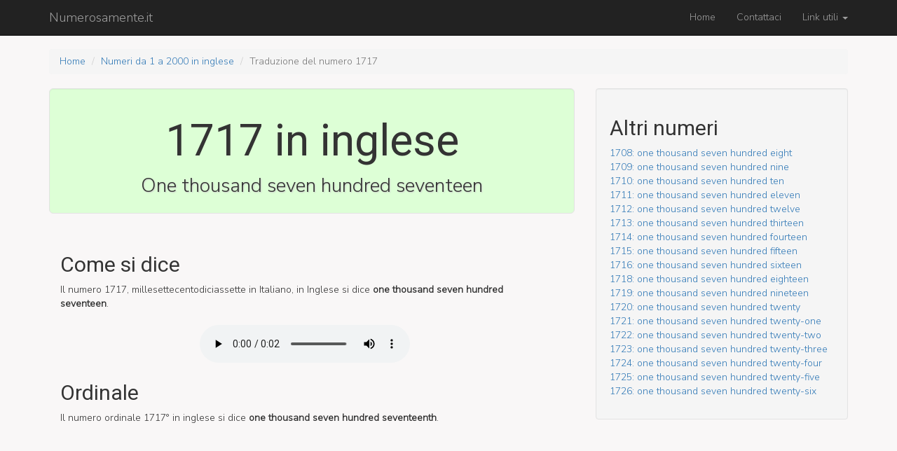

--- FILE ---
content_type: text/html; charset=UTF-8
request_url: https://www.numerosamente.it/traduzione/inglese/1717
body_size: 2461
content:
<!DOCTYPE html>
<html lang="it-IT">
    <head>
        <meta charset="UTF-8">
        <meta name="viewport" content="width=device-width, initial-scale=1">
        <meta name="csrf-param" content="_csrf">
    <meta name="csrf-token" content="XuuPcWo54G4r_K-HdLqJ5MzUdI_3wj2SA9DlEKCjab00nstGBn7NH0eZ1v0x3PGi-KYDx7KzS-dFn7E9yu8Ejw==">
        <title>Come si dice 1717 in inglese?</title>
        <meta name="description" content="Scopri come si dice il 1717 in inglese, la sua traduzione e del suo corrispettivo ordinale.">
<link href="https://fonts.googleapis.com/css?family=Nunito+Sans:300|Roboto" rel="stylesheet">
<link href="/assets/63ee990d/css/bootstrap.css" rel="stylesheet">
<link href="/css/site.css" rel="stylesheet">
<style>h1,h2,h3,h4{font-family:"Roboto",sans-serif}body{font-family:"Nunito Sans",sans-serif;background:#f9f7f7}</style>        <script async src="//pagead2.googlesyndication.com/pagead/js/adsbygoogle.js"></script>
<script>
     (adsbygoogle = window.adsbygoogle || []).push({
          google_ad_client: "ca-pub-3475702324698098",
          enable_page_level_ads: true
     });
</script>
    </head>
    <body>
        
        <div class="wrap">
            <nav id="w0" class="navbar-inverse navbar-fixed-top navbar"><div class="container"><div class="navbar-header"><button type="button" class="navbar-toggle" data-toggle="collapse" data-target="#w0-collapse"><span class="sr-only">Toggle navigation</span>
<span class="icon-bar"></span>
<span class="icon-bar"></span>
<span class="icon-bar"></span></button><a class="navbar-brand" href="/">Numerosamente.it</a></div><div id="w0-collapse" class="collapse navbar-collapse"><ul id="w1" class="navbar-nav navbar-right nav"><li><a href="/site/index">Home</a></li>
<li><a href="/site/contattaci">Contattaci</a></li>
<li class="dropdown"><a class="dropdown-toggle" href="#" data-toggle="dropdown">Link utili <span class="caret"></span></a><ul id="w2" class="dropdown-menu"><li><a href="/ral-list" tabindex="-1">Lista colori RAL</a></li>
<li><a href="/pantone-list/fashion-and-interior-designers" tabindex="-1">Lista colori PANTONE®</a></li>
<li class="divider"></li>
<li><a href="/numeri-romani" tabindex="-1">Numeri romani</a></li>
<li class="divider"></li>
<li><a href="/traduzione/inglese/1-2000" tabindex="-1">Primi 2000 numeri in inglese</a></li>
<li><a href="/traduzione/francese/1-2000" tabindex="-1">Primi 2000 numeri in francese</a></li>
<li><a href="/traduzione/tedesco/1-2000" tabindex="-1">Primi 2000 numeri in tedesco</a></li>
<li><a href="/traduzione/spagnolo/1-2000" tabindex="-1">Primi 2000 numeri in spagnolo</a></li></ul></li></ul></div></div></nav>
            <div class="container">
                <ul class="breadcrumb"><li><a href="/">Home</a></li>
<li><a href="/traduzione/inglese/1-2000">Numeri da 1 a 2000 in inglese</a></li>
<li class="active">Traduzione del numero 1717</li>
</ul>                <div class="row translation">
    <div class="col-lg-8">
        <div class="jumbotron well">
            <h1 class="text-center">1717 in inglese</h1>
            <span class="big-number">One thousand seven hundred seventeen</span>
        </div>
        <div class="alert alert-dismissable">
            <h2>Come si dice</h2>
            <p>
                Il numero 1717, mille­sette­cento­diciassette in Italiano, in Inglese si dice <strong>one thousand seven hundred seventeen</strong>.<br>
                                    <br>
                <center>
                    <audio controls>
                        <source src="/mp3/inglese/1717" type="audio/mpeg">
                        Il tuo browser non supporto l'audio HTML5
                    </audio>
                </center>
                        </p>
            <h2>Ordinale</h2>
            <p>
                Il numero ordinale  1717° in inglese si dice <strong>one thousand seven hundred seventeenth</strong>.

            </p>

        </div>
        <div class="row">
            <div class="col-lg-12">
                <script async src="//pagead2.googlesyndication.com/pagead/js/adsbygoogle.js"></script>
                <!-- Content -->
                <ins class="adsbygoogle"
                     style="display:block"
                     data-ad-client="ca-pub-3475702324698098"
                     data-ad-slot="7570125620"
                     data-ad-format="auto"></ins>
                <script>
                    (adsbygoogle = window.adsbygoogle || []).push({});
                </script>
            </div>
        </div>
        <div class="row">
            <div class="col-lg-push-1 col-lg-12">
                <a href="/dictionary/1717">Vai alle altre traduzioni</a>            </div>
        </div>


    </div>

    <div class="col-lg-4">
        <div class="well">
            <h2>Altri numeri</h2>
            <p>
                <a href="/traduzione/inglese/1708">1708: one thousand seven hundred eight</a><br> <a href="/traduzione/inglese/1709">1709: one thousand seven hundred nine</a><br> <a href="/traduzione/inglese/1710">1710: one thousand seven hundred ten</a><br> <a href="/traduzione/inglese/1711">1711: one thousand seven hundred eleven</a><br> <a href="/traduzione/inglese/1712">1712: one thousand seven hundred twelve</a><br> <a href="/traduzione/inglese/1713">1713: one thousand seven hundred thirteen</a><br> <a href="/traduzione/inglese/1714">1714: one thousand seven hundred fourteen</a><br> <a href="/traduzione/inglese/1715">1715: one thousand seven hundred fifteen</a><br> <a href="/traduzione/inglese/1716">1716: one thousand seven hundred sixteen</a><br> <a href="/traduzione/inglese/1718">1718: one thousand seven hundred eighteen</a><br> <a href="/traduzione/inglese/1719">1719: one thousand seven hundred nineteen</a><br> <a href="/traduzione/inglese/1720">1720: one thousand seven hundred twenty</a><br> <a href="/traduzione/inglese/1721">1721: one thousand seven hundred twenty-one</a><br> <a href="/traduzione/inglese/1722">1722: one thousand seven hundred twenty-two</a><br> <a href="/traduzione/inglese/1723">1723: one thousand seven hundred twenty-three</a><br> <a href="/traduzione/inglese/1724">1724: one thousand seven hundred twenty-four</a><br> <a href="/traduzione/inglese/1725">1725: one thousand seven hundred twenty-five</a><br> <a href="/traduzione/inglese/1726">1726: one thousand seven hundred twenty-six</a>
            </p>
        </div>
        <div>
            <!-- Side -->
            <ins class="adsbygoogle"
                 style="display:block"
                 data-ad-client="ca-pub-3475702324698098"
                 data-ad-slot="6766959621"
                 data-ad-format="auto"></ins>
            <script>
                (adsbygoogle = window.adsbygoogle || []).push({});
            </script>
        </div>
        <div class="col-lg-12" style="margin-top:480px;
             ">

        </div>
    </div>
</div>
            </div>
        </div>

        <a id="back-to-top" href="#" class="btn btn-lg back-to-top" role="button" title="Torna all'inzio della pagina" data-toggle="tooltip" data-placement="left">
            <span class="glyphicon glyphicon-chevron-up"></span>
        </a>

        <footer class="footer">
            <div class="container">
                <p class="pull-left">&copy; numerosamente.it 2025</p>


            </div>
        </footer>

        <script src="/assets/597a46fb/jquery.js"></script>
<script src="/assets/735983ec/yii.js"></script>
<script src="/js/main.js"></script>
<script src="/assets/63ee990d/js/bootstrap.js"></script>                    <script>
                (function (i, s, o, g, r, a, m) {
                    i['GoogleAnalyticsObject'] = r;
                    i[r] = i[r] || function () {
                        (i[r].q = i[r].q || []).push(arguments)
                    }, i[r].l = 1 * new Date();
                    a = s.createElement(o),
                            m = s.getElementsByTagName(o)[0];
                    a.async = 1;
                    a.src = g;
                    m.parentNode.insertBefore(a, m)
                })(window, document, 'script', 'https://www.google-analytics.com/analytics.js', 'ga');

                ga('create', 'UA-92687127-1', 'auto');
                ga('send', 'pageview');

            </script>
         
    </body>
</html>


--- FILE ---
content_type: text/html; charset=utf-8
request_url: https://www.google.com/recaptcha/api2/aframe
body_size: 267
content:
<!DOCTYPE HTML><html><head><meta http-equiv="content-type" content="text/html; charset=UTF-8"></head><body><script nonce="aQsK2kP_rgF-xl_PzkuhlQ">/** Anti-fraud and anti-abuse applications only. See google.com/recaptcha */ try{var clients={'sodar':'https://pagead2.googlesyndication.com/pagead/sodar?'};window.addEventListener("message",function(a){try{if(a.source===window.parent){var b=JSON.parse(a.data);var c=clients[b['id']];if(c){var d=document.createElement('img');d.src=c+b['params']+'&rc='+(localStorage.getItem("rc::a")?sessionStorage.getItem("rc::b"):"");window.document.body.appendChild(d);sessionStorage.setItem("rc::e",parseInt(sessionStorage.getItem("rc::e")||0)+1);localStorage.setItem("rc::h",'1765251343101');}}}catch(b){}});window.parent.postMessage("_grecaptcha_ready", "*");}catch(b){}</script></body></html>

--- FILE ---
content_type: text/css
request_url: https://www.numerosamente.it/css/site.css
body_size: 1450
content:
html,
body {
    height: 100%;
}

.wrap {
    min-height: 100%;
    height: auto;
    margin: 0 auto -60px;
    padding: 0 0 60px;
}

.wrap > .container {
    padding: 70px 15px 20px;
}

.footer {
    height: 60px;
    background-color: #f5f5f5;
    border-top: 1px solid #ddd;
    padding-top: 20px;
}

.jumbotron {
    text-align: center;
    background-color: transparent;
}

.jumbotron .btn {
    font-size: 21px;
    padding: 14px 24px;
}

.not-set {
    color: #c55;
    font-style: italic;
}

/* add sorting icons to gridview sort links */
a.asc:after, a.desc:after {
    position: relative;
    top: 1px;
    display: inline-block;
    font-family: 'Glyphicons Halflings';
    font-style: normal;
    font-weight: normal;
    line-height: 1;
    padding-left: 5px;
}

a.asc:after {
    content: /*"\e113"*/ "\e151";
}

a.desc:after {
    content: /*"\e114"*/ "\e152";
}

.sort-numerical a.asc:after {
    content: "\e153";
}

.sort-numerical a.desc:after {
    content: "\e154";
}

.sort-ordinal a.asc:after {
    content: "\e155";
}

.sort-ordinal a.desc:after {
    content: "\e156";
}

.grid-view th {
    white-space: nowrap;
}

.hint-block {
    display: block;
    margin-top: 5px;
    color: #999;
}

.error-summary {
    color: #a94442;
    background: #fdf7f7;
    border-left: 3px solid #eed3d7;
    padding: 10px 20px;
    margin: 0 0 15px 0;
}

/* align the logout "link" (button in form) of the navbar */
.nav li > form > button.logout {
    padding: 15px;
    border: none;
}

@media(max-width:767px) {
    .nav li > form > button.logout {
        display:block;
        text-align: left;
        width: 100%;
        padding: 10px 15px;
    }
}

.nav > li > form > button.logout:focus,
.nav > li > form > button.logout:hover {
    text-decoration: none;
}

.nav > li > form > button.logout:focus {
    outline: none;
}


.language-name {
    background-color: hsla(240, 100%, 90%, 1);
    font-weight: bold;
    padding: 3px;
    border-radius: 5px;
}

.language {
    padding:5px;
    border-top: 1px solid #ccc;
}

.color-preview {
    box-shadow: 0 0 2px 0 #b6cedb;
    text-align: center;
    text-shadow: -1px 0 #839496, 0 1px #839496, 1px 0 #839496, 0 -1px #839496;
    color: #fdf6e3;
    display: inline-block;
    padding: 5px;
    border-radius: 3px;
    margin-bottom: 4px;
}
.color-hex {
    font-size:26px;
    text-shadow: -1px 0 #839496, 0 1px #839496, 1px 0 #839496, 0 -1px #839496;
    color: #fdf6e3;
    text-align: center;
}

.clr-color {
    height: 27px;
    width: 80px;
}

.rmn-value {
    font-family: times;
    font-size: 20px;
    height: 27px;
    width: 80px; 
    text-align: center;
}

.clr-name, .rmn-name {
    line-height: 27px;
    height: 27px;
    margin-left: 10px;
}
.suggester-container > div{
    display: inline-block;
    vertical-align: middle;
}

.rmn-number {
    font-family: times;
    /*font-size: 20px;*/
}

#back-to-top {
    position: fixed;
    bottom: 40px;
    right: 40px;
    z-index: 9999;
    /* width: 32px; */
    /* height: 32px; */
    text-align: center;
    line-height: 30px;
    background: #f5f5f5;
    color: #444;
    cursor: pointer;
    border: 1px solid #eee;
    border-radius: 2px;
    text-decoration: none;
    transition: opacity 0.2s ease-out;
    opacity: 0;
}

#back-to-top:hover {
    background: #e9ebec;
}
#back-to-top.show {
    opacity: 1;
}
#content {
    height: 2000px;
}

span.big-number {
    font-size: 2em;
    text-shadow: 1px 1px 2px #ccc;
    color: #333;
}

.translation .jumbotron{
    background-color: hsla(110, 100%, 92%, 1);
}

h1.cap-title.text-center {
    font-size: 40px;
}


.google-maps {
    position: relative;
    padding-bottom: 75%;  
    height: 0;
    overflow: hidden;
}
.google-maps iframe {
    position: absolute;
    top: 0;
    left: 0;
    width: 100% !important;
    height: 100% !important;
    pointer-events: none;
}

.large-link{
    box-shadow: 0 0 2px 0 #b6cedb;
    text-align: center;
    text-shadow: -1px 0 #839496, 0 1px #839496, 1px 0 #839496, 0 -1px #839496;
    color: #fdf6e3;
    display: inline-block;
    padding: 5px 10px;
    border-radius: 5px;
    margin-bottom: 4px;
    background-color: #59a7dd;
    margin-right: 5px;
}

.link-separator::after { 
    content: " - ";
}



@media only screen and (max-width: 500px) {
    .address-link {
        box-shadow: 0 0 2px 0 #b6cedb;
        text-align: center;
        text-shadow: -1px 0 #000000, 0 1px #000000, 1px 0 #000000, 0 -1px #000000;
        color: #fdf6e3;
        display: inline-block;
        padding: 5px 10px;
        border-radius: 5px;
        margin-bottom: 4px;
        background-color: #59a7dd;
        margin-right: 5px;
    }
    .address-link:hover,
    .address-link:focus,
    .address-link:active{

        text-decoration: none;

    }
    .link-separator::after { 
        content:none;
    }
}